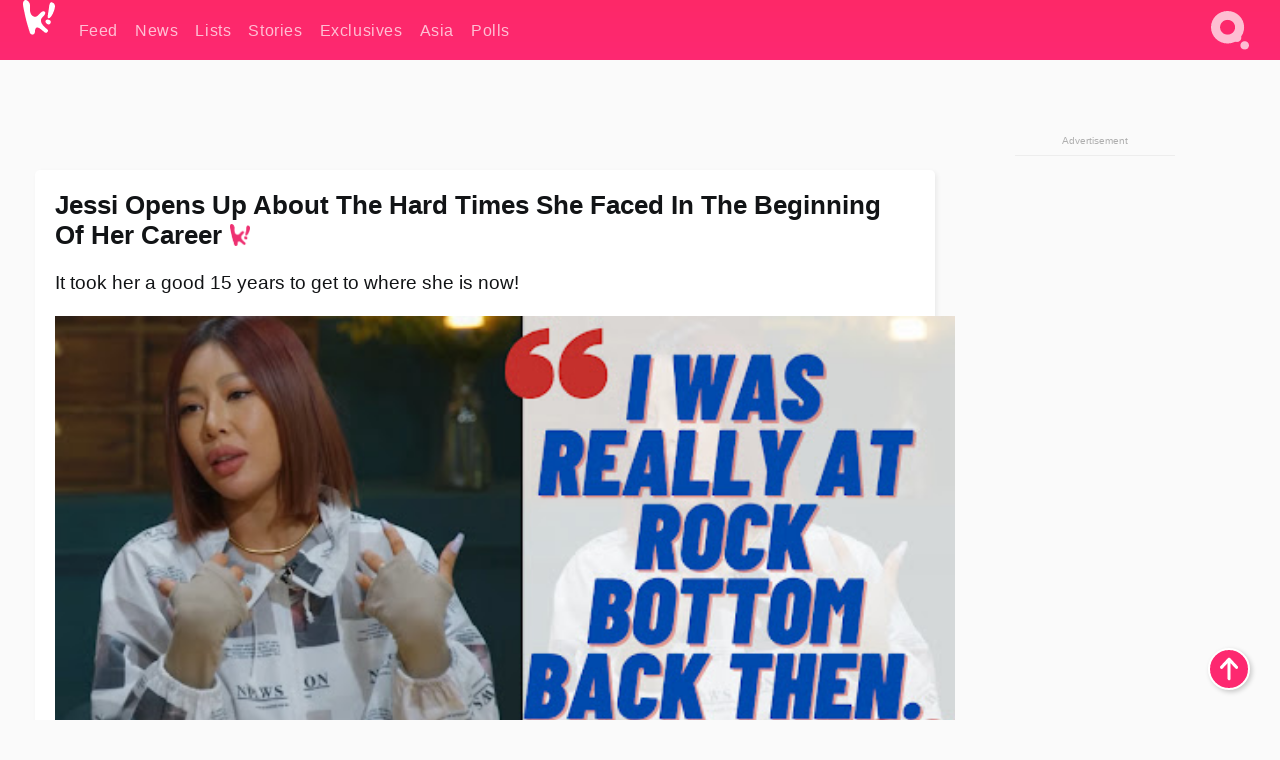

--- FILE ---
content_type: text/html; charset=UTF-8
request_url: https://www.koreaboo.com/news/jessi-hard-times-beginning-career/
body_size: 12567
content:
<!doctype html>
<html lang="en-US" prefix="og: http://ogp.me/ns# fb: http://ogp.me/ns/fb#">
<head>
	<meta charset="UTF-8">
	<meta name="viewport" content="width=device-width">
	<meta property="fb:app_id" content="117106681655169" />
	<meta property="fb:pages" content="1434910340064598" />
	<meta property="fb:pages" content="229023931411" />
	<meta property="fb:pages" content="110566825943939" />

	<link rel="preconnect" href="https://img.koreaboo.com">
    <link rel="preconnect" href="https://image.koreaboo.com">
	<link rel="preconnect" crossorigin href="https://search.koreaboo.com">
	<link rel="preconnect" href="https://clcksrv.com">
	<link rel="preload" as="script" href="https://socialcanvas-cdn.kargo.com/js/rh.min.js">
	<link rel="preload" as="script" href="https://btloader.com/tag?o=5172243878903808&upapi=true">

    
                <style data-key="global" >:root {
    --max-w: 1275px;
    --sidebar-w: 300px;
    --body-pad: 15px;
    --section-pad: 20px;
    --margin: 20px;
    --header-h: 60px;
    --brand: #fd2870;
    --bg: #fafafa;

    --text-contrast: #fff;
    --text-caption: #aeaeae;
    --text-sub: #686868;
    --text-b: #121416;
}

html {
    font-size: 16px;
    box-sizing: border-box;
    background-color: var(--bg-alt);
    font-family: -apple-system,BlinkMacSystemFont,"Segoe UI",Roboto,"Helvetica Neue",Arial,sans-serif;
}

@media screen and (max-device-width: 480px){
    body{
        text-size-adjust: 100%;
        -webkit-text-size-adjust: 100%;
    }
  }

*, *:before, *:after {
    box-sizing: inherit;
}
body, h1, h2, h3, h4, h5, h6, p, ol, ul {
    margin: 0;
    padding: 0;
    font-weight: normal;
  }
ul {
    list-style: none;
}
img {
    max-width: 100%;
    height: auto;
}
a {
    color: inherit;
    text-decoration: none;
}

body {
    display: grid;
    grid-template-rows: var(--header-h) 1fr;
    line-height: 1.2;
	color: var(--text-b);
    background-color: var(--bg);
}

main {
    max-width: var(--max-w);
    /* top margin is to match sidebar widget top margin. can remove. */
    margin: 5px auto;
    width: 100%;
    /* ad fix */
    position: relative;
    background-color: var(--bg);
    transition: background-color .15s;
    word-break: break-word;
}

.hidden {
	display: none !important;
}

.header-super-container {
    grid-area: 1/1/2/2;
    position: sticky;
    top: 0;
    z-index: 20;
    background-color: var(--brand);
}

.koreaboo-logo { margin-block: 12px; }

/* TODO -- container and masthead both necessary?? */
#masthead {
	position: sticky;
	top: 0;
	z-index: 99;
    /* SAFARI BUG - it seems to decide on its own what colour the document root should be
     * and it seems to prefer the header.
     * We assign a _fake_ BG colour, so Safari paints the document a nice neutral colour,
     * and assign the colour we really want as a gradient image.
     * And no, setting a background in body, html or even :root does not change things.
     * We already do, and that would actually make sense.
     */
	background-color: #fafafa;
    background-image: linear-gradient(#fd2868, #fd2872);
    width: 100%;
    height: var(--header-h);
    overflow: hidden;
}

.body-container {
    grid-area: 2/1/3/2;
    max-width: 100vw;
    padding: 0 var(--body-pad);
}

.kbos-page {
    padding: 0 var(--section-pad);
    /* breaks video ads? 
    content-visibility: auto;
    contain-intrinsic-size: auto 1000px;
    */
}

.kbos-page > * {
    max-width: calc(100vw - var(--body-pad) - var(--section-pad));
}

.full-width {
    margin-inline: calc(-1 * var(--section-pad));
    width: calc(100% + 2 * var(--section-pad));
    max-width: calc(100% + 2 * var(--section-pad));
}
@media screen and (max-width: 480px) { /* bp-mobile */
    :root {
        --section-pad: 10px;
        --body-pad: 0;
    }
    .full-width-mobile {
        margin-inline: calc(-1 * var(--section-pad));
        width: calc(100% + 2 * var(--section-pad));
        max-width: calc(100% + 2 * var(--section-pad));
    }
}

.has-sidebar {
    display: grid;
    gap: 10px;
    grid-template-columns: 1fr var(--sidebar-w);
}

@media screen and (max-width: 900px) { /* bp-desktop */
    .has-sidebar {
        grid-template-columns: 1fr;
        gap: 0;
    }
    .desktop-sidebar {
        display: none;
        content-visibility: hidden;
    }
}

.kbos-page .page-content {
    padding: var(--section-pad);
    overflow-x: visible;
    grid-area: 1/1/2/2;
}

.desktop-sidebar {
    grid-area: 1/2/2/3;
    height: 100%;
    position: relative;
}

#leaderboard { min-height: 90px; }

.screen-reader-text{
    border:0;
    clip:rect(1px, 1px, 1px, 1px);
    clip-path:inset(50%);
    height:1px;
    margin:-1px;
    overflow:hidden;
    padding:0;
    position:absolute;
    width:1px;
    word-wrap:normal !important;
  }
  
  .screen-reader-text:focus{
    background-color:#ddd;
    clip:auto !important;
    clip-path:none;
    color:#444;
    display:block;
    font-size:1rem;
    height:auto;
    left:5px;
    line-height:normal;
    padding:15px 23px 14px;
    text-decoration:none;
    top:5px;
    width:auto;
    z-index:100000;
  }</style>
                     <style data-key="breaking" >/* Breaking News widget. Appears on all site pages, but only when active. */

.K_Breaking_Widget, .K_Breaking_Widget_2 {
	position: relative;
	border-radius: 5px;
	overflow: hidden;
	box-shadow: 0 2px 5px rgba(0,0,0,.05);
	background-color: #fff;
	transition: background-color .15s;
	margin: 15px auto;
	max-width: var(--max-w);
}

.breaking-banner-tag {
	position: absolute;
	left: 0;
	text-transform: uppercase;
	text-align: center;
	margin-right: 15px;
	color: #1c354c;
	background-color: #fff000;
	width: 150px;
	padding: 10px 12px;
	height: 100%;
	font-weight: 600;
	font-size: 1.25rem;
}

.breaking-text {
	padding: 13px 20px;
	margin-left: 150px;
	font-weight: 600;
	font-size: 1.1rem;
}

.no-tag .breaking-banner-tag {
	width: 15px;
}

.no-tag .breaking-text {
	margin-left: 15px;
}

.no-tag .icon-breaking {
	display: none;
}

.breaking-text>a, .breaking-text>a:hover {
	color: var(--text-b);
}

.breaking-tag-text {
	font-size: 1rem;
    position: relative;
}

.breaking-tag-mobile {
	display: none;
}

@media screen and (max-width: 480px) { /* bp-mobile */
	.breaking-banner-tag {
		width: 15px;
	}
	.breaking-banner-tag span {
		display: none;
	}
	.breaking-text {
		margin-left: 15px;
	}
	.breaking-tag-mobile {
		display: inline;
	}
}
</style>
                     <style data-key="article" >.header-excerpt {
    color: var(--text-b);
    font-size: 1.2rem;
    line-height: 1.4;
    margin: 20px 0;
}

.featured-image {
	/* width: 100%; Featured image is .full-width */
	height: auto;
	max-height: 600px;
	object-fit: contain;
}

.entry-meta {
	color: var(--text-sub);
	font-size: 0.9rem;
	margin: 20px 0;
	display: grid;
	grid-template-columns: auto auto 1fr;
	grid-template-rows: 40px;
}

.kbos-article-category {
	grid-area: 1/1/2/2;
}

.writer-bio {
	display: grid;
    grid-area: 1/3/2/4;
	text-align: right;
	grid-auto-columns: max-content;
	grid-column-gap: 10px;
	justify-self: end;
}

.writer-bio-avatar-container {
    grid-area: 1/1/3/2;
    width: 38px;
}
.writer-bio-name {
    grid-area: 1/2/2/3;
}
.posted-on {
    grid-area: 2/2/3/3;
}

.writer-bio-avatar {
	height: 36px;
	width: 36px;
	border-radius: 50%;
	position: relative;
	top: 1px;
	box-shadow: 0 0 0px 1.5px var(--brand);
}

.entry-category {
	display: inline-block;
	color: var(--text-contrast);
	background-color: #e9455a;
	padding: 8px;
	text-transform: uppercase;
	font-weight: 600;
	border-radius: 8px;
}

@media screen and (max-width: 768px) { /* bp-tablet */
	.entry-meta {
		grid-template-columns: auto 1fr;
		grid-template-rows: auto auto;
		grid-row-gap: 5px;
	}
    .writer-bio {
        grid-area: 1/2/2/3;
    }
}

article .entry-content {
	margin-top: 30px;
	padding-bottom: 1px;
	color: var(--text-sub);
	font-size: 1.2rem;
	font-weight: 400;
	line-height: 1.35;
	-webkit-font-smoothing: antialiased;
	-moz-osx-font-smoothing: grayscale;
}

@media screen and (max-width: 480px) { /* bp-mobile */
    article .entry-content {
        font-size: 1.1rem;
    }
}

.entry-content img {
    max-width: min(100%, calc(100vw - var(--body-pad) - var(--section-pad)));
}

.post.type-post .entry-title::after {
  content: "";
  display: inline-block;
  background-image: url("/wp-content/themes/KbooOS2/img/logo.png");
  background-size: 20px;
  background-repeat: no-repeat;
  height: 24px;
  width: 20px;
  position: relative;
  top: 4px;
  margin-left: 8px;
}</style>
         
	<!-- chrome opensearch -->
	<link type="application/opensearchdescription+xml" rel="search" href="https://www.koreaboo.com/opensearch.xml" />

	
                <link rel="stylesheet" data-key="global" href="https://www.koreaboo.com/wp-content/themes/KbooOS2/css/global.css?v=da742b0046da" media="print" onload="this.media='all'">
                     <link rel="stylesheet" data-key="search" href="https://www.koreaboo.com/wp-content/themes/KbooOS2/css/search.css?v=da742b0046da" media="print" onload="this.media='all'">
                     <link rel="stylesheet" data-key="article" href="https://www.koreaboo.com/wp-content/themes/KbooOS2/css/article.css?v=da742b0046da" media="print" onload="this.media='all'">
                     <link rel="stylesheet" data-key="lightbox" href="https://www.koreaboo.com/wp-content/themes/KbooOS2/css/lightbox.css?v=da742b0046da" media="print" onload="this.media='all'">
                     <link rel="stylesheet" data-key="taxonomy" href="https://www.koreaboo.com/wp-content/themes/KbooOS2/css/taxonomy.css?v=da742b0046da" media="print" onload="this.media='all'">
         
		<script>var cur_post_id = 1025567;</script>
	
<style>#sticky_footer{position:fixed;bottom:0;z-index:200;width:100%;display:flex;justify-content:center;}#sticky_footer:empty{display: none;}</style>
<script>
const kbinscr = (u,p={})=>{const n=document.createElement('script');n.async=true;n.type="text/javascript";n.src=u;Object.entries(p).forEach(([x, y])=>{n.setAttribute(x,y)});document.head.appendChild(n);};

    window.__use_aa = true;
    kbinscr("https://www.koreaboo.com/wp-content/themes/KbooOS2/js/asc.koreaboo.js?v=20251217");
    (window.googletag = window.googletag || {"cmd":[]}).cmd.push(function(){ 
        googletag.pubads().setTargeting("pageType","article");
    });

    document.addEventListener( 'DOMContentLoaded', () => {
        const sf = document.createElement('div');
        sf.setAttribute('id', 'sticky_footer');
        sf.setAttribute('data-aaad', 'true');
        sf.setAttribute('data-aa-adunit', '/207505889/koreaboo.com/Sticky_Footer');
		if (document.querySelector('.kbos-page article.has-cw')) {
			sf.setAttribute('data-aa-targeting', JSON.stringify({'cw': "true"}));
		}
        document.body.appendChild(sf);
    });
</script>

<script async type="text/javascript" src="https://socialcanvas-cdn.kargo.com/js/rh.min.js"></script>
<script async type="text/javascript" src="https://btloader.com/tag?o=5172243878903808&upapi=true"></script>
<script defer data-moa-script src="//clcksrv.com/o.js?
uid=71635061d43cc91c4c22f608" type="text/javascript"></script>

    <!-- Google tag (gtag.js) -->
    <script async src="https://www.googletagmanager.com/gtag/js?id=G-P3S9BDL552"></script>
    <script>
    window.dataLayer = window.dataLayer || [];
    function gtag(){dataLayer.push(arguments);}
    gtag('js', new Date());
    gtag('config', 'G-P3S9BDL552', {send_page_view: false});
    </script>

	<!-- Chartbeat -->
	<script type='text/javascript'>
	(function() {
		/** CONFIGURATION START **/
		var _sf_async_config = window._sf_async_config = (window._sf_async_config || {});
		_sf_async_config.uid = 23820;
		_sf_async_config.domain = 'koreaboo.com';
		_sf_async_config.flickerControl = false;
		_sf_async_config.useCanonical = true;
					_sf_async_config.sections = 'Feed,News';
			_sf_async_config.authors = "renee-davis";
				/** CONFIGURATION END **/
		function loadChartbeat() {
			var e = document.createElement('script');
			var n = document.getElementsByTagName('script')[0];
			e.type = 'text/javascript';
			e.async = true;
			e.src = '//static.chartbeat.com/js/chartbeat.js';
			n.parentNode.insertBefore(e, n);
		}
		loadChartbeat();
	})();
	</script>

	<title>Jessi Opens Up About The Hard Times She Faced In The Beginning Of Her Career - Koreaboo</title>
<meta name='robots' content='max-image-preview:large' />
	<style>img:is([sizes="auto" i], [sizes^="auto," i]) { contain-intrinsic-size: 3000px 1500px }</style>
	
<!-- ㅇㅅㅇ -->
<meta name="description" content="Jessi recently guested on &quot;Joy Of Conversation&quot;, and in the released preview, talked about the hard times she faced in the early days of her career."/>
<meta property="og:locale" content="en_US" />
<meta property="og:type" content="article" />
<meta property="og:title" content="Jessi Opens Up About The Hard Times She Faced In The Beginning Of Her Career" />
<meta property="og:description" content="Jessi recently guested on &quot;Joy Of Conversation&quot;, and in the released preview, talked about the hard times she faced in the early days of her career." />
<meta property="og:url" content="https://www.koreaboo.com/news/jessi-hard-times-beginning-career/" />
<meta property="og:site_name" content="Koreaboo" />
<meta property="article:publisher" content="https://www.facebook.com/koreaboo" />
<meta property="article:section" content="Feed" />
<meta property="article:published_time" content="2021-05-20T12:16:17-07:00" />
<meta property="og:image" content="https://lh3.googleusercontent.com/UZCmi6vPk7iM7cqP42Jax-917AjgJ_cSUzWUaJ_h35kFIKxmcwLNx8fnfaAr6ZM86SiJvFe44CIvaJvggtATMXjJ2VMAdsTIjwnU-duElw8m6pI=nu-e365-rj-q80" />
<meta property="og:image:secure_url" content="https://lh3.googleusercontent.com/UZCmi6vPk7iM7cqP42Jax-917AjgJ_cSUzWUaJ_h35kFIKxmcwLNx8fnfaAr6ZM86SiJvFe44CIvaJvggtATMXjJ2VMAdsTIjwnU-duElw8m6pI=nu-e365-rj-q80" />
<meta property="og:image:type" content="image/jpeg" />
<meta name="twitter:card" content="summary_large_image" />
<meta name="twitter:description" content="Jessi recently guested on &quot;Joy Of Conversation&quot;, and in the released preview, talked about the hard times she faced in the early days of her career." />
<meta name="twitter:title" content="Jessi Opens Up About The Hard Times She Faced In The Beginning Of Her Career - Koreaboo" />
<meta name="twitter:site" content="@Koreaboo" />
<meta name="twitter:image" content="https://lh3.googleusercontent.com/UZCmi6vPk7iM7cqP42Jax-917AjgJ_cSUzWUaJ_h35kFIKxmcwLNx8fnfaAr6ZM86SiJvFe44CIvaJvggtATMXjJ2VMAdsTIjwnU-duElw8m6pI=nu-e365-rj-q80" />
<meta name="twitter:creator" content="@Koreaboo" />
<script type='application/ld+json'>{"@context":"http:\/\/schema.org","@type":"WebSite","@id":"#website","url":"https:\/\/www.koreaboo.com\/","name":"Koreaboo","potentialAction":{"@type":"SearchAction","target":"https:\/\/www.koreaboo.com\/search\/#{search_term_string}","query-input":"required name=search_term_string"}}</script>
<script type='application/ld+json'>{"@context":"http:\/\/schema.org","@type":"Organization","url":"https:\/\/www.koreaboo.com\/news\/jessi-hard-times-beginning-career\/","sameAs":["https:\/\/www.facebook.com\/koreaboo","https:\/\/www.instagram.com\/koreaboo\/","https:\/\/www.youtube.com\/koreaboo","https:\/\/www.pinterest.com\/koreaboo","https:\/\/twitter.com\/Koreaboo"],"@id":"#organization","name":"Koreaboo","logo":"https:\/\/koreaboo-cdn.storage.googleapis.com\/koreaboo_logo_1024.png"}</script>
<!-- / Yoast SEO Premium plugin. -->

<link rel="alternate" type="application/rss+xml" title="Koreaboo &raquo; Feed" href="https://www.koreaboo.com/feed/" />
<meta name="generator" content="WordPress 6.8.3" />
<link rel="canonical" href="https://www.koreaboo.com/news/jessi-hard-times-beginning-career/" />
<link rel='shortlink' href='https://www.koreaboo.com/?p=1025567' />
<link rel="alternate" title="oEmbed (JSON)" type="application/json+oembed" href="https://www.koreaboo.com/wp-json/oembed/1.0/embed?url=https%3A%2F%2Fwww.koreaboo.com%2Fnews%2Fjessi-hard-times-beginning-career%2F" />
<link rel="alternate" title="oEmbed (XML)" type="text/xml+oembed" href="https://www.koreaboo.com/wp-json/oembed/1.0/embed?url=https%3A%2F%2Fwww.koreaboo.com%2Fnews%2Fjessi-hard-times-beginning-career%2F&#038;format=xml" />
    <style>
        @media screen and (min-width: 541px) {
        img.k-img {
            max-height: 640px;
            object-fit: contain;
        }}
    </style>
<script defer src="https://www.koreaboo.com/wp-content/themes/KbooOS2/js/kbos.js?v=2b9e5fa630489abfc0b138be1e767340" type="text/javascript"></script><link rel="apple-touch-icon" sizes="180x180" href="https://www.koreaboo.com/wp-content/themes/KbooOS2/img/site_icon/apple-touch-icon.png">
<link rel="icon" type="image/png" sizes="32x32" href="https://www.koreaboo.com/wp-content/themes/KbooOS2/img/site_icon/favicon-32x32.png">
<link rel="icon" type="image/png" sizes="16x16" href="https://www.koreaboo.com/wp-content/themes/KbooOS2/img/site_icon/favicon-16x16.png">
<link rel="manifest" href="/manifest0508.json">
<link rel="mask-icon" href="https://www.koreaboo.com/wp-content/themes/KbooOS2/img/site_icon/safari-pinned-tab.svg" color="#fd2870">
<meta name="msapplication-TileColor" content="#ffffff">
<meta name="theme-color" content="#ffffff">
<meta name="msapplication-config" content="https://www.koreaboo.com/wp-content/themes/KbooOS2/img/site_icon/browserconfig.xml" />
        <link rel="preconnect" crossorigin href="https://lh3.googleusercontent.com">
    
	<noscript><style>.no-js-hide {display: none !important; content-visibility: hidden !important;}</style></noscript>
	<!-- lazyload init -->

		<script>
	if ('serviceWorker' in navigator) {
	window.addEventListener('load', function() {
		navigator.serviceWorker.register('/sw.js', {updateViaCache:'imports'}).then(function(reg) {
		console.log('ServiceWorker registration successful with scope: ', reg.scope);
		}, function(err) {
		console.error('ServiceWorker registration failed: ', err);
		});
	});
	}
	</script>
	
</head>

<body>

    <div class="header-super-container">
	<a class="skip-link screen-reader-text" href="#main">Skip to content</a>

	<header id="masthead" class="site-header">
        <div class="header-container header-top">    
			<a data-isource="header-logo" class="header-logo" href="https://www.koreaboo.com/">
				<img class="koreaboo-logo square" alt="Koreaboo logo" height="36" width="32" src="https://www.koreaboo.com/wp-content/themes/KbooOS2/img/icon/koreaboo-logo.svg" />
			</a>
		<div class="header-nav">
            <a class="header-nav-item w480" data-isource="header-main" href="https://www.koreaboo.com/">
        <div>
            <span>Feed</span>
        </div>
        </a>
            <a class="header-nav-item" data-isource="header-main" href="https://www.koreaboo.com/news/">
        <div>
            <span>News</span>
        </div>
        </a>
            <a class="header-nav-item" data-isource="header-main" href="https://www.koreaboo.com/lists/">
        <div>
            <span>Lists</span>
        </div>
        </a>
            <a class="header-nav-item" data-isource="header-main" href="https://www.koreaboo.com/stories/">
        <div>
            <span>Stories</span>
        </div>
        </a>
            <a class="header-nav-item" data-isource="header-main" href="https://www.koreaboo.com/exclusives/">
        <div>
            <span>Exclusives</span>
        </div>
        </a>
            <a class="header-nav-item" data-isource="header-main" href="https://www.koreaboo.com/asia/">
        <div>
            <span>Asia</span>
        </div>
        </a>
            <a class="header-nav-item" data-isource="header-main" href="https://www.koreaboo.com/polls/">
        <div>
            <span>Polls</span>
        </div>
        </a>
    </div>
		<div class="header-burger"><a id="search_icon" data-nokus="1" aria-label="Search" href="https://www.koreaboo.com/search/" ><img id="search_icon_img" class="search-icon" height="57" width="56" alt="Search" src="https://www.koreaboo.com/wp-content/themes/KbooOS2/img/icon/search.svg" /></a></div>
		</div>
	</header>
		<header id="loading_bar_container" class="loading-bar-container" hidden="true">
		<div id="loading_bar"></div>
	</header>
	<header id="dropdown" class="header-burger-menu" hidden="true">
		<div class="header-container">
			<div class="header-search">
				<form id="search_form"> <!-- KoreabooSearch -->
					<div class="search-box-container">
						<input id="search_box" type="text" maxlength=150 autocomplete="off" autocorrect="off">
						<button type="submit" class="notranslate" id="search_submit">Go</button>
					</div>
						<div class="search-tips-container"><span id="search_tips_button" class="noselect">Search Tips</span></div>
				</form>
			</div>
			<div id="search_suggestions"><h2>Trending Topics</h2>
    <ul class="search-trend-list">        <li tabIndex="0" class="notranslate">Single Inferno 5</li>
            <li tabIndex="0" class="notranslate">Cha Eun Woo</li>
            <li tabIndex="0" class="notranslate">BTS</li>
            <li tabIndex="0" class="notranslate">ENHYPEN</li>
            <li tabIndex="0" class="notranslate">Stray Kids</li>
            <li tabIndex="0" class="notranslate">EXO</li>
            <li tabIndex="0" class="notranslate">TWICE</li>
            <li tabIndex="0" class="notranslate">aespa</li>
            <li tabIndex="0" class="notranslate">NCT</li>
            <li tabIndex="0" class="notranslate">KATSEYE</li>
    </ul></div>
			<div id="search_results" class="header-search-results">
			</div>
			<div id="search_nav" class="search-buttons">
				<button data-action="prev">Previous Page</button>
				<button data-action="next">More Results</button>
			</div>
			<div id="search_meta"></div>

			
		</div>
	</header>
    </div>

	<div class="body-container">

	
<section id="leaderboard"><div id="kba_billboard" data-aaad='true' data-aa-adunit='/207505889/koreaboo.com/Leaderboard' class="vm-container vmh-90" data-kba-reload data-tag="Koreaboo_Leaderboard"></div></section>

	<main id="main" class="site-main">

	<section data-postid="1025567" data-dimension2="renee-davis" data-title="Jessi Opens Up About The Hard Times She Faced In The Beginning Of Her Career" class="kbos-page kbos-page-post has-sidebar" data-next="https://www.koreaboo.com/lists/bts-facts-rolling-stone-new-interviews/">
    <div class="page-content card-box full-width-mobile">
	<article id="post-1025567" class="post-1025567 post type-post status-publish format-standard has-post-thumbnail hentry category-article category-news">
		<header class="entry-header">
			<div class="header-rest-of">
				<h1 class="entry-title">Jessi Opens Up About The Hard Times She Faced In The Beginning Of Her Career</h1>					<div class="header-excerpt">It took her a good 15 years to get to where she is now!</div>
												<img loading="eager" data-kbpop width="1200" height="630" class="featured-image full-width" src="https://lh3.googleusercontent.com/UZCmi6vPk7iM7cqP42Jax-917AjgJ_cSUzWUaJ_h35kFIKxmcwLNx8fnfaAr6ZM86SiJvFe44CIvaJvggtATMXjJ2VMAdsTIjwnU-duElw8m6pI=nu-e365-rj-q80" />										<div class="entry-meta">
						<div class="kbos-article-category"><a href="https://www.koreaboo.com/news/"><span class="entry-category">News</span></a></div>	<div class="writer-bio">
		<div class="writer-bio-avatar-container">
            <a href="https://www.koreaboo.com/writer/renee-davis/">			<img alt="Renee Davis" class="writer-bio-avatar" height="36" width="36" src="https://lh3.googleusercontent.com/jJChr4Bg5BJYVxdlhKghIlKu0t_uyIGJ6FNaYIend_zLS7WrytgRCi85gWpgMBvcdcQbOqbHxDMGhcdAptIw7hrZ6QNZSv7naQ=nu-e365-rj-q80-w150-h150-pp" />
             </a> 		</div>
        <div class="writer-bio-name">
        		<a href="https://www.koreaboo.com/writer/renee-davis/">Renee Davis</a>
                </div>
		<div class="posted-on"><time class="entry-date published updated" datetime="2021-05-20T19:16:17+00:00">May 20th, 2021</time></div>
	</div>
    					</div>
							</div>
		</header>
				<div class="entry-content">
			<p><strong>Jessi</strong> recently expressed her concerns as a singer that&#8217;s been active for a long time.</p> <figure id="attachment_1025951" aria-describedby="caption-attachment-1025951" style="width: 1080px" class="wp-caption alignnone"><picture class="k-img-pic"><source srcset="https://lh3.googleusercontent.com/gwMB1XMIm-EipeurjGkAQT02PRb8q2pNBg4p8qxjUFmBU3PB9biSwxrMKPp3zXDCg9HRnjsFko5bxMcNA4T4dFUaZHJgFJ7BWjjeie6xGB3BC-g=nu-e365-rj-q80-w420" media="(max-width: 540px)" /><img decoding="async" loading="lazy" class="wp-image-1025951 size-full k-image k-img" data-alt="jessi 15" data-orig="https://lh3.googleusercontent.com/gwMB1XMIm-EipeurjGkAQT02PRb8q2pNBg4p8qxjUFmBU3PB9biSwxrMKPp3zXDCg9HRnjsFko5bxMcNA4T4dFUaZHJgFJ7BWjjeie6xGB3BC-g=nu-e365-rj-q80" src="https://lh3.googleusercontent.com/gwMB1XMIm-EipeurjGkAQT02PRb8q2pNBg4p8qxjUFmBU3PB9biSwxrMKPp3zXDCg9HRnjsFko5bxMcNA4T4dFUaZHJgFJ7BWjjeie6xGB3BC-g=nu-e365-rj-q80-w925" srcset="https://lh3.googleusercontent.com/gwMB1XMIm-EipeurjGkAQT02PRb8q2pNBg4p8qxjUFmBU3PB9biSwxrMKPp3zXDCg9HRnjsFko5bxMcNA4T4dFUaZHJgFJ7BWjjeie6xGB3BC-g=nu-e365-rj-q80-w420 420w, https://lh3.googleusercontent.com/gwMB1XMIm-EipeurjGkAQT02PRb8q2pNBg4p8qxjUFmBU3PB9biSwxrMKPp3zXDCg9HRnjsFko5bxMcNA4T4dFUaZHJgFJ7BWjjeie6xGB3BC-g=nu-e365-rj-q80-w640 640w, https://lh3.googleusercontent.com/gwMB1XMIm-EipeurjGkAQT02PRb8q2pNBg4p8qxjUFmBU3PB9biSwxrMKPp3zXDCg9HRnjsFko5bxMcNA4T4dFUaZHJgFJ7BWjjeie6xGB3BC-g=nu-e365-rj-q80-w925 925w" sizes="(max-width: 945px) 100vw, 765px" width="925" height="1156"  /></picture><figcaption id="caption-attachment-1025951" class="wp-caption-text">| <em>@jessicah_o/Instagram</em></figcaption></figure><div id="kba_video" class="vm-container kb-ads-once vm-ads-dynamic" data-tag="Koreaboo_Video" data-repeat="Koreaboo_Between_Article"></div> <p>In the upcoming second episode of <strong>KBS 2TV</strong>’s <em>Joy Of Conversation</em>, Jessi appeared as the next guest. And unlike her appearances in other shows, she showed a more serious image as she shared her story.</p> <figure id="attachment_1025963" aria-describedby="caption-attachment-1025963" style="width: 518px" class="wp-caption alignnone"><picture class="k-img-pic"><source srcset="https://lh3.googleusercontent.com/l_sic21PvlIUG9bE1N-tOBtzOcAOP_Ue66r9LYw_VPTRkNlLZNGPrPrz08K36nzQjiXxe0uNypF6uNqlV1XMXLQRmBq9gtXkk94VqLTwNtYonA=nu-e365-rj-q80-w420" media="(max-width: 540px)" /><img decoding="async" loading="lazy" class="wp-image-1025963 size-full k-image k-img" data-alt="jessi 14" data-orig="https://lh3.googleusercontent.com/l_sic21PvlIUG9bE1N-tOBtzOcAOP_Ue66r9LYw_VPTRkNlLZNGPrPrz08K36nzQjiXxe0uNypF6uNqlV1XMXLQRmBq9gtXkk94VqLTwNtYonA=nu-e365-rj-q80" src="https://lh3.googleusercontent.com/l_sic21PvlIUG9bE1N-tOBtzOcAOP_Ue66r9LYw_VPTRkNlLZNGPrPrz08K36nzQjiXxe0uNypF6uNqlV1XMXLQRmBq9gtXkk94VqLTwNtYonA=nu-e365-rj-q80" srcset="https://lh3.googleusercontent.com/l_sic21PvlIUG9bE1N-tOBtzOcAOP_Ue66r9LYw_VPTRkNlLZNGPrPrz08K36nzQjiXxe0uNypF6uNqlV1XMXLQRmBq9gtXkk94VqLTwNtYonA=nu-e365-rj-q80-w420 420w, https://lh3.googleusercontent.com/l_sic21PvlIUG9bE1N-tOBtzOcAOP_Ue66r9LYw_VPTRkNlLZNGPrPrz08K36nzQjiXxe0uNypF6uNqlV1XMXLQRmBq9gtXkk94VqLTwNtYonA=nu-e365-rj-q80 518w" sizes="(max-width: 945px) 100vw, 765px" width="518" height="281"  /></picture><figcaption id="caption-attachment-1025963" class="wp-caption-text">| <em>KBS 2TV</em></figcaption></figure> <p>It was reported that Jessi felt awkward for the talk show because it was different from other variety shows.</p> <blockquote><p>Please edit out anything that I say about something serious.</p> <p>—Jessi</p></blockquote><div id="kba_mpu" class="vm-container kb-ads-once vm-ads-dynamic lazyload" data-tag="Koreaboo_Mobile_Takeover" data-repeat="Koreaboo_Between_Article"></div> <p><picture class="k-img-pic"><source srcset="https://lh3.googleusercontent.com/PJQszKRAHnR8tAp85cSsRdVG6J6IzcuLdt0FJOj5n0ireV2n-6X0uZhrA-VEr3jt3XZif0oEkhXlcknX_v5P-6GArBftrz_gic7NGCyAvre8HFSy=nu-e365-rj-q80-w420" media="(max-width: 540px)" /><img decoding="async" loading="lazy" class="alignnone size-full wp-image-1025966 k-image k-img" data-alt="jes.png" data-orig="https://lh3.googleusercontent.com/PJQszKRAHnR8tAp85cSsRdVG6J6IzcuLdt0FJOj5n0ireV2n-6X0uZhrA-VEr3jt3XZif0oEkhXlcknX_v5P-6GArBftrz_gic7NGCyAvre8HFSy=nu-e365-rj-q80-w925" src="https://lh3.googleusercontent.com/PJQszKRAHnR8tAp85cSsRdVG6J6IzcuLdt0FJOj5n0ireV2n-6X0uZhrA-VEr3jt3XZif0oEkhXlcknX_v5P-6GArBftrz_gic7NGCyAvre8HFSy=nu-e365-rj-q80-w925" srcset="https://lh3.googleusercontent.com/PJQszKRAHnR8tAp85cSsRdVG6J6IzcuLdt0FJOj5n0ireV2n-6X0uZhrA-VEr3jt3XZif0oEkhXlcknX_v5P-6GArBftrz_gic7NGCyAvre8HFSy=nu-e365-rj-q80-w420 420w, https://lh3.googleusercontent.com/PJQszKRAHnR8tAp85cSsRdVG6J6IzcuLdt0FJOj5n0ireV2n-6X0uZhrA-VEr3jt3XZif0oEkhXlcknX_v5P-6GArBftrz_gic7NGCyAvre8HFSy=nu-e365-rj-q80-w640 640w, https://lh3.googleusercontent.com/PJQszKRAHnR8tAp85cSsRdVG6J6IzcuLdt0FJOj5n0ireV2n-6X0uZhrA-VEr3jt3XZif0oEkhXlcknX_v5P-6GArBftrz_gic7NGCyAvre8HFSy=nu-e365-rj-q80-w925 925w" sizes="(max-width: 945px) 100vw, 765px" width="925" height="520"  /></picture></p> <p>To this, <strong>Yoo Hee Yeol</strong> responded by telling her that everyone wants to listen to Jessi as she shares her story.</p> <blockquote><p>Today we are here to listen to your story.</p> <p>—Yoo Hee Yeol</p></blockquote> <p>Jessi then began to open up, and revealed she wanted to show her true self the most, as Ho Hyun Joo (her Korean name).</p><div class="vm-ads-dynamic full-width lazyload" data-tag="Koreaboo_Between_Article"></div> <blockquote><p>I want to show you who I am as Ho Hyun Joo and not the Jessi you see on TV.</p> <p>—Jessi</p></blockquote> <figure id="attachment_1025969" aria-describedby="caption-attachment-1025969" style="width: 519px" class="wp-caption alignnone"><picture class="k-img-pic"><source srcset="https://lh3.googleusercontent.com/DdEVkhJnw9IwEFLwLmmouz6Vt8M54tBNT7Olw07kOZYso01T90iDVRTTu_aTRQKRWeRDnIpwc5pu5kOf4FaMEVV3kGRxRgK4MXrzs5vBUV7BHyI=nu-e365-rj-q80-w420" media="(max-width: 540px)" /><img decoding="async" loading="lazy" class="wp-image-1025969 size-full k-image k-img" data-alt="jessi 14" data-orig="https://lh3.googleusercontent.com/DdEVkhJnw9IwEFLwLmmouz6Vt8M54tBNT7Olw07kOZYso01T90iDVRTTu_aTRQKRWeRDnIpwc5pu5kOf4FaMEVV3kGRxRgK4MXrzs5vBUV7BHyI=nu-e365-rj-q80" src="https://lh3.googleusercontent.com/DdEVkhJnw9IwEFLwLmmouz6Vt8M54tBNT7Olw07kOZYso01T90iDVRTTu_aTRQKRWeRDnIpwc5pu5kOf4FaMEVV3kGRxRgK4MXrzs5vBUV7BHyI=nu-e365-rj-q80" srcset="https://lh3.googleusercontent.com/DdEVkhJnw9IwEFLwLmmouz6Vt8M54tBNT7Olw07kOZYso01T90iDVRTTu_aTRQKRWeRDnIpwc5pu5kOf4FaMEVV3kGRxRgK4MXrzs5vBUV7BHyI=nu-e365-rj-q80-w420 420w, https://lh3.googleusercontent.com/DdEVkhJnw9IwEFLwLmmouz6Vt8M54tBNT7Olw07kOZYso01T90iDVRTTu_aTRQKRWeRDnIpwc5pu5kOf4FaMEVV3kGRxRgK4MXrzs5vBUV7BHyI=nu-e365-rj-q80 519w" sizes="(max-width: 945px) 100vw, 765px" width="519" height="319"  /></picture><figcaption id="caption-attachment-1025969" class="wp-caption-text">| <em>KBS 2TV</em></figcaption></figure> <p>Jessi debuted in 2005 under the name Jessica H.O. However, it took quite a long time for the public to accept Jessi, and she talked about the toll it took on her at the beginning of her career.</p> <blockquote><p>“I’ve done it again.&#8221;</p> <p>&#8220;I’ve failed again.&#8221;</p> <p>I even sometimes slept at the sauna. I sometimes wondered why I had to live. I was really at rock bottom back then.</p> <p>—Jessi</p></blockquote><div class="vm-ads-dynamic full-width lazyload" data-tag="Koreaboo_Between_Article"></div> <p><picture class="k-img-pic"><source srcset="https://lh3.googleusercontent.com/t0r54bMormA34b2V3FG3dVQuhXtPfDDcSHkw5Hh38o92NPZfC_jGBJPorQ7I2Ov9mbGzQqZo4V-LiHHkyGfLwbW2I4Dnw2L6d3ZcIHvNc4Lvu9w=nu-e365-rj-q80-w420" media="(max-width: 540px)" /><img decoding="async" loading="lazy" class="alignnone size-full wp-image-1025971 k-image k-img" data-alt="jes 2.png" data-orig="https://lh3.googleusercontent.com/t0r54bMormA34b2V3FG3dVQuhXtPfDDcSHkw5Hh38o92NPZfC_jGBJPorQ7I2Ov9mbGzQqZo4V-LiHHkyGfLwbW2I4Dnw2L6d3ZcIHvNc4Lvu9w=nu-e365-rj-q80-w925" src="https://lh3.googleusercontent.com/t0r54bMormA34b2V3FG3dVQuhXtPfDDcSHkw5Hh38o92NPZfC_jGBJPorQ7I2Ov9mbGzQqZo4V-LiHHkyGfLwbW2I4Dnw2L6d3ZcIHvNc4Lvu9w=nu-e365-rj-q80-w925" srcset="https://lh3.googleusercontent.com/t0r54bMormA34b2V3FG3dVQuhXtPfDDcSHkw5Hh38o92NPZfC_jGBJPorQ7I2Ov9mbGzQqZo4V-LiHHkyGfLwbW2I4Dnw2L6d3ZcIHvNc4Lvu9w=nu-e365-rj-q80-w420 420w, https://lh3.googleusercontent.com/t0r54bMormA34b2V3FG3dVQuhXtPfDDcSHkw5Hh38o92NPZfC_jGBJPorQ7I2Ov9mbGzQqZo4V-LiHHkyGfLwbW2I4Dnw2L6d3ZcIHvNc4Lvu9w=nu-e365-rj-q80-w640 640w, https://lh3.googleusercontent.com/t0r54bMormA34b2V3FG3dVQuhXtPfDDcSHkw5Hh38o92NPZfC_jGBJPorQ7I2Ov9mbGzQqZo4V-LiHHkyGfLwbW2I4Dnw2L6d3ZcIHvNc4Lvu9w=nu-e365-rj-q80-w925 925w" sizes="(max-width: 945px) 100vw, 765px" width="925" height="520"  /></picture></p> <p>Jessi was revealed to have shown tears at the end of the show recording after talking about such deep and personal events.<br /> You can watch the preview here, and stay tuned for this episode with Jessi which will air on May 20 at 10:40 PM KST.</p> <p><iframe loading="lazy" width="768" height="432" src="https://www.youtube.com/embed/YuuEDFfVf9I?feature=oembed" frameborder="0" allow="accelerometer; autoplay; clipboard-write; encrypted-media; gyroscope; picture-in-picture" allowfullscreen></iframe></p>			<div class="nav-links">
		<a href="">Next Page</a>
	</div>
		</div>
	</article>
    </div>

    <aside class="desktop-sidebar">
    <div class="vm-ads-dynamic lazyload vmh-600 sticky-sidebar" data-tag='Koreaboo_Sidebar'></div>
</aside></section>

	</main>

	<script type="speculationrules">
{"prefetch":[{"source":"document","where":{"and":[{"href_matches":"\/*"},{"not":{"href_matches":["\/wp-*.php","\/wp-admin\/*","\/koreaboo-cdn\/*","\/wp-content\/*","\/wp-content\/plugins\/*","\/wp-content\/themes\/KbooOS2\/*","\/*\\?(.+)"]}},{"not":{"selector_matches":"a[rel~=\"nofollow\"]"}},{"not":{"selector_matches":".no-prefetch, .no-prefetch a"}}]},"eagerness":"conservative"}]}
</script>

</div> <div data-aaad='true' data-aa-adunit='/207505889/koreaboo.com/Rich_Media'></div>	<section id="sitemap_footer">
		<div class="footer-container">
			<div class="footer-section" id="footer_artists_a">
				<h2>Artists</h2>
				<ul>
									<li><a data-isource="footer" href="https://www.koreaboo.com/artist/aespa/">aespa</a></li>
									<li><a data-isource="footer" href="https://www.koreaboo.com/artist/allday-project/">ALLDAY PROJECT</a></li>
									<li><a data-isource="footer" href="https://www.koreaboo.com/artist/astro/">ASTRO</a></li>
									<li><a data-isource="footer" href="https://www.koreaboo.com/artist/babymonster/">BABYMONSTER</a></li>
									<li><a data-isource="footer" href="https://www.koreaboo.com/artist/bigbang/">BIGBANG</a></li>
									<li><a data-isource="footer" href="https://www.koreaboo.com/artist/blackpink/">BLACKPINK</a></li>
									<li><a data-isource="footer" href="https://www.koreaboo.com/artist/bts/">BTS</a></li>
									<li><a data-isource="footer" href="https://www.koreaboo.com/artist/cortis/">CORTIS</a></li>
									<li><a data-isource="footer" href="https://www.koreaboo.com/artist/enhypen/">ENHYPEN</a></li>
									<li><a data-isource="footer" href="https://www.koreaboo.com/artist/exo/">EXO</a></li>
									<li><a data-isource="footer" href="https://www.koreaboo.com/artist/gi-dle/">(G)I-DLE</a></li>
									<li><a data-isource="footer" href="https://www.koreaboo.com/artist/girlsgeneration/">Girls&#039; Generation</a></li>
									<li><a data-isource="footer" href="https://www.koreaboo.com/artist/hearts2hearts/">Hearts2Hearts</a></li>
									<li><a data-isource="footer" href="https://www.koreaboo.com/artist/illit/">ILLIT</a></li>
									<li><a data-isource="footer" href="https://www.koreaboo.com/artist/itzy/">ITZY</a></li>
								</ul>
			</div>
			<div class="footer-section" id="footer_artists_b">
				<ul>
									<li><a data-isource="footer" href="https://www.koreaboo.com/artist/ive/">IVE</a></li>
									<li><a data-isource="footer" href="https://www.koreaboo.com/artist/katseye/">KATSEYE</a></li>
									<li><a data-isource="footer" href="https://www.koreaboo.com/artist/le-sserafim/">LE SSERAFIM</a></li>
									<li><a data-isource="footer" href="https://www.koreaboo.com/artist/mamamoo/">MAMAMOO</a></li>
									<li><a data-isource="footer" href="https://www.koreaboo.com/artist/nct/">NCT</a></li>
									<li><a data-isource="footer" href="https://www.koreaboo.com/artist/newjeans/">NJZ (NewJeans)</a></li>
									<li><a data-isource="footer" href="https://www.koreaboo.com/artist/nmixx/">NMIXX</a></li>
									<li><a data-isource="footer" href="https://www.koreaboo.com/artist/redvelvet/">Red Velvet</a></li>
									<li><a data-isource="footer" href="https://www.koreaboo.com/artist/riize/">RIIZE</a></li>
									<li><a data-isource="footer" href="https://www.koreaboo.com/artist/seventeen/">SEVENTEEN</a></li>
									<li><a data-isource="footer" href="https://www.koreaboo.com/artist/shinee/">SHINee</a></li>
									<li><a data-isource="footer" href="https://www.koreaboo.com/artist/stray-kids/">Stray Kids</a></li>
									<li><a data-isource="footer" href="https://www.koreaboo.com/artist/superjunior/">Super Junior</a></li>
									<li><a data-isource="footer" href="https://www.koreaboo.com/artist/twice/">TWICE</a></li>
									<li><a data-isource="footer" href="https://www.koreaboo.com/artist/txt/">TXT</a></li>
								</ul>
			</div>
			<div class="footer-section" id="footer_sections">
				<h2>Sections</h2>
				<ul>
					<li><a data-isource="footer" href="https://www.koreaboo.com/lists/">Lists</a></li>
					<li><a data-isource="footer" href="https://www.koreaboo.com/news/">News</a></li>
					<li><a data-isource="footer" href="https://www.koreaboo.com/stories/">Stories</a></li>
				</ul>

				<h2>Follow Us</h2>
				<a style="margin-right: 10px;" aria-label="Facebook" class="social-icon-link" rel="noopener" href="https://www.facebook.com/koreaboo" target="_blank">
				<svg height="32" width="28" alt="Facebook logo" class="icon-facebook" aria-hidden="true" role="img" xmlns="http://www.w3.org/2000/svg" viewBox="0 0 448 512"><path fill="currentColor" d="M448 56.7v398.5c0 13.7-11.1 24.7-24.7 24.7H309.1V306.5h58.2l8.7-67.6h-67v-43.2c0-19.6 5.4-32.9 33.5-32.9h35.8v-60.5c-6.2-.8-27.4-2.7-52.2-2.7-51.6 0-87 31.5-87 89.4v49.9h-58.4v67.6h58.4V480H24.7C11.1 480 0 468.9 0 455.3V56.7C0 43.1 11.1 32 24.7 32h398.5c13.7 0 24.8 11.1 24.8 24.7z"></path></svg></a>
				<a style="margin-right: 5px;" aria-label="X (formerly Twitter)" class="social-icon-link" rel="noopener" href="https://x.com/koreaboo" target="_blank">
				<svg height="32" width="32" alt="X (formerly Twitter) logo" role="img" xmlns="http://www.w3.org/2000/svg" viewBox="0 0 512 512"><!--!Font Awesome Free 6.7.1 by @fontawesome - https://fontawesome.com License - https://fontawesome.com/license/free Copyright 2024 Fonticons, Inc.--><path fill="currentColor" d="M389.2 48h70.6L305.6 224.2 487 464H345L233.7 318.6 106.5 464H35.8L200.7 275.5 26.8 48H172.4L272.9 180.9 389.2 48zM364.4 421.8h39.1L151.1 88h-42L364.4 421.8z"/></svg></a>
				<a aria-label="Bluesky" class="social-icon-link" rel="noopener" href="https://bsky.app/profile/koreaboo.com" target="_blank">
				<svg style="padding: 2px;" width="36" height="32" viewBox="0 0 568 501" alt="Bluesky logo" role="img" fill="none" xmlns="http://www.w3.org/2000/svg">
				<path d="M123.121 33.6637C188.241 82.5526 258.281 181.681 284 234.873C309.719 181.681 379.759 82.5526 444.879 33.6637C491.866 -1.61183 568 -28.9064 568 57.9464C568 75.2916 558.055 203.659 552.222 224.501C531.947 296.954 458.067 315.434 392.347 304.249C507.222 323.8 536.444 388.56 473.333 453.32C353.473 576.312 301.061 422.461 287.631 383.039C285.169 375.812 284.017 372.431 284 375.306C283.983 372.431 282.831 375.812 280.369 383.039C266.939 422.461 214.527 576.312 94.6667 453.32C31.5556 388.56 60.7778 323.8 175.653 304.249C109.933 315.434 36.0535 296.954 15.7778 224.501C9.94525 203.659 0 75.2916 0 57.9464C0 -28.9064 76.1345 -1.61183 123.121 33.6637Z" fill="currentColor"/>
				</svg></a>

				<p style="margin:20px 0;"><span class="action-link" role="button" style="display:none;" id="kb_theme_toggle" data-theme="dark">View Dark Theme</a></p>

			</div>
		</div>

		<div class="footer-notice">© Koreaboo 2026 • <a href="/privacy-policy/">Privacy Policy</a></div>

	</section>


<div id="scroll_top" onClick="window.scrollTo({'top': 0, 'behavior': 'smooth'});">
    <img alt="Scroll to top" width="19" height="25" src="https://www.koreaboo.com/wp-content/themes/KbooOS2/img/icon/arrow-up-solid.svg" />
</div>
</body>
</html>